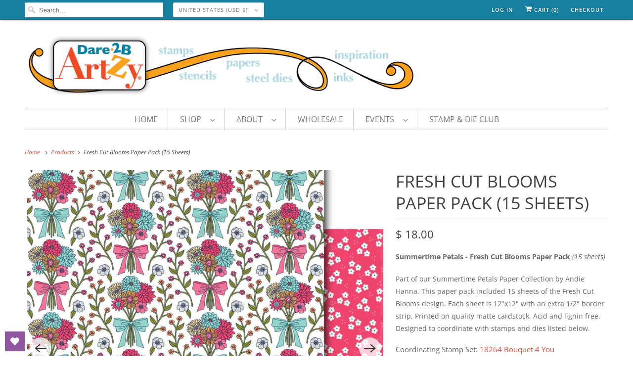

--- FILE ---
content_type: text/javascript; charset=utf-8
request_url: https://dare2bartzy.com/products/fresh-cut-blooms-paper-pack-15-sheets.js
body_size: 1780
content:
{"id":1605871599688,"title":"Fresh Cut Blooms Paper Pack (15 Sheets)","handle":"fresh-cut-blooms-paper-pack-15-sheets","description":"\u003cp\u003e\u003cspan style=\"color: #666666;\"\u003e\u003cstrong\u003eSummertime Petals - Fresh Cut Blooms Paper Pack\u003c\/strong\u003e\u003cem\u003e (15 sheets)\u003cstrong\u003e\u003cbr\u003e\u003c\/strong\u003e\u003c\/em\u003e\u003c\/span\u003e\u003c\/p\u003e\n\u003cp\u003e\u003cspan style=\"color: #666666;\"\u003ePart of our Summertime Petals Paper Collection by Andie Hanna. This paper pack included 15 sheets of the Fresh Cut Blooms design. Each sheet is 12\"x12\" with an extra 1\/2\" border strip. Printed on quality matte cardstock. Acid and lignin free. Designed to coordinate with stamps and dies listed below.\u003c\/span\u003e\u003c\/p\u003e\n\u003cp style=\"background-color: transparent; color: #000000; font-family: \u0026amp;quot; helvetica neue\u0026amp;quot;,helvetica,arial,sans-serif; font-size: 15px; font-style: normal; font-variant: normal; font-weight: 400; letter-spacing: normal; line-height: 21px; orphans: 2; text-align: left; text-decoration: none; text-indent: 0px; text-transform: none; -webkit-text-stroke-width: 0px; white-space: normal; word-spacing: 0px; margin: 0px 0px 15px 0px;\"\u003e\u003cspan style=\"color: #666666;\"\u003eCoordinating Stamp Set: \u003ca href=\"https:\/\/dare2bartzy.com\/products\/18264-bouquet-4-you?_pos=16\u0026amp;_sid=d41010a32\u0026amp;_ss=r\" title=\"Bouquet 4 You Stamp\"\u003e18264 Bouquet 4 You\u003c\/a\u003e\u003c\/span\u003e\u003cbr style=\"line-height: 21px; margin: 0px;\"\u003e\u003cspan style=\"color: #666666;\"\u003e\u003cstrong\u003e\u003c\/strong\u003e\u003c\/span\u003e\u003c\/p\u003e\n\u003cp style=\"background-color: transparent; color: #000000; font-family: \u0026amp;quot; helvetica neue\u0026amp;quot;,helvetica,arial,sans-serif; font-size: 15px; font-style: normal; font-variant: normal; font-weight: 400; letter-spacing: normal; line-height: 21px; orphans: 2; text-align: left; text-decoration: none; text-indent: 0px; text-transform: none; -webkit-text-stroke-width: 0px; white-space: normal; word-spacing: 0px; margin: 0px 0px 15px 0px;\"\u003e\u003cspan style=\"color: #666666;\"\u003eCoordinating Die:  \u003ca href=\"https:\/\/dare2bartzy.com\/products\/d59-fresh-picked-15?_pos=21\u0026amp;_sid=d41010a32\u0026amp;_ss=r\" title=\"Fresh Picked Die\"\u003eD59 Fresh Picked\u003c\/a\u003e\u003c\/span\u003e\u003c\/p\u003e\n\u003cp style=\"background-color: transparent; color: #000000; font-family: \u0026amp;quot; helvetica neue\u0026amp;quot;,helvetica,arial,sans-serif; font-size: 15px; font-style: normal; font-variant: normal; font-weight: 400; letter-spacing: normal; line-height: 21px; orphans: 2; text-align: left; text-decoration: none; text-indent: 0px; text-transform: none; -webkit-text-stroke-width: 0px; white-space: normal; word-spacing: 0px; margin: 0px 0px 15px 0px;\"\u003e\u003cspan style=\"color: #666666;\"\u003eCoordinating Paper Collection:  \u003ca href=\"https:\/\/dare2bartzy.com\/products\/summertime-petals-collection-paper-pack-16-papers?_pos=3\u0026amp;_sid=ad5a3b303\u0026amp;_ss=r\" title=\"Summertime Petals Collection Variety Pack\"\u003eSummertime Petals\u003c\/a\u003e\u003c\/span\u003e\u003c\/p\u003e\n\u003cp\u003e\u003cspan style=\"color: #666666;\"\u003e\u003cspan style=\"display: inline !important; float: none; background-color: transparent; color: #666666; font-family: 'Helvetica Neue',Helvetica,Arial,sans-serif; font-size: 15px; font-style: normal; font-variant: normal; font-weight: 400; letter-spacing: normal; orphans: 2; text-align: left; text-decoration: none; text-indent: 0px; text-transform: none; -webkit-text-stroke-width: 0px; white-space: normal; word-spacing: 0px;\"\u003eIf you love this paper, try our Summertime Petals Collection Variety Pack\u003c\/span\u003e\u003cspan style=\"display: inline !important; float: none; background-color: transparent; color: #666666; font-family: 'Helvetica Neue',Helvetica,Arial,sans-serif; font-size: 15px; font-style: normal; font-variant: normal; font-weight: 400; letter-spacing: normal; orphans: 2; text-align: left; text-decoration: none; text-indent: 0px; text-transform: none; -webkit-text-stroke-width: 0px; white-space: normal; word-spacing: 0px;\"\u003e\u003cb\u003e \u003c\/b\u003e\u003c\/span\u003e\u003cspan style=\"display: inline !important; float: none; background-color: transparent; color: #666666; font-family: 'Helvetica Neue',Helvetica,Arial,sans-serif; font-size: 15px; font-style: normal; font-variant: normal; font-weight: 400; letter-spacing: normal; orphans: 2; text-align: left; text-decoration: none; text-indent: 0px; text-transform: none; -webkit-text-stroke-width: 0px; white-space: normal; word-spacing: 0px;\"\u003eto get 2 of each design.  \u003c\/span\u003e\u003c\/span\u003e\u003c\/p\u003e\n\u003cp\u003e\u003cspan style=\"color: #666666;\"\u003eSKU:  PP1041\u003c\/span\u003e\u003c\/p\u003e","published_at":"2018-07-05T12:14:59-05:00","created_at":"2019-01-08T20:46:59-06:00","vendor":"Dare 2B Artzy","type":"Paper","tags":["18264","andie hanna","D59","floral","florals","flower","flowers","Fresh Cut Blooms","meta-related-collection-summertime-petals","Mother's Day","paper","paper pack","PP1041","seasonal","spring","summer","summertime petals"],"price":1800,"price_min":1800,"price_max":1800,"available":true,"price_varies":false,"compare_at_price":null,"compare_at_price_min":0,"compare_at_price_max":0,"compare_at_price_varies":false,"variants":[{"id":15914101964872,"title":"PP1041 Fresh Cut Blooms Paper Pack (15 Sheets)","option1":"PP1041 Fresh Cut Blooms Paper Pack (15 Sheets)","option2":null,"option3":null,"sku":"PP1041","requires_shipping":true,"taxable":true,"featured_image":{"id":4634064814152,"product_id":1605871599688,"position":1,"created_at":"2019-01-10T13:13:34-06:00","updated_at":"2021-04-26T09:35:58-05:00","alt":null,"width":1024,"height":1024,"src":"https:\/\/cdn.shopify.com\/s\/files\/1\/0460\/6825\/products\/PP1041_PP_FreshCut_WEB_aad77981-3fa9-4d78-8478-84aa6e9c8c4a.jpg?v=1619447758","variant_ids":[15914101964872]},"available":true,"name":"Fresh Cut Blooms Paper Pack (15 Sheets) - PP1041 Fresh Cut Blooms Paper Pack (15 Sheets)","public_title":"PP1041 Fresh Cut Blooms Paper Pack (15 Sheets)","options":["PP1041 Fresh Cut Blooms Paper Pack (15 Sheets)"],"price":1800,"weight":454,"compare_at_price":null,"inventory_quantity":0,"inventory_management":"shopify","inventory_policy":"continue","barcode":"653341698223","featured_media":{"alt":null,"id":807846117448,"position":1,"preview_image":{"aspect_ratio":1.0,"height":1024,"width":1024,"src":"https:\/\/cdn.shopify.com\/s\/files\/1\/0460\/6825\/products\/PP1041_PP_FreshCut_WEB_aad77981-3fa9-4d78-8478-84aa6e9c8c4a.jpg?v=1619447758"}},"requires_selling_plan":false,"selling_plan_allocations":[]}],"images":["\/\/cdn.shopify.com\/s\/files\/1\/0460\/6825\/products\/PP1041_PP_FreshCut_WEB_aad77981-3fa9-4d78-8478-84aa6e9c8c4a.jpg?v=1619447758","\/\/cdn.shopify.com\/s\/files\/1\/0460\/6825\/products\/Bouquet4YouWEB_400x_76fa8f40-9bda-416e-bcaf-db7a909ee574.jpg?v=1619447758","\/\/cdn.shopify.com\/s\/files\/1\/0460\/6825\/products\/FreshPickedDie_web_400x_aa60c371-d103-4a4a-b065-aacdf5749d9e.jpg?v=1619447758"],"featured_image":"\/\/cdn.shopify.com\/s\/files\/1\/0460\/6825\/products\/PP1041_PP_FreshCut_WEB_aad77981-3fa9-4d78-8478-84aa6e9c8c4a.jpg?v=1619447758","options":[{"name":"Title","position":1,"values":["PP1041 Fresh Cut Blooms Paper Pack (15 Sheets)"]}],"url":"\/products\/fresh-cut-blooms-paper-pack-15-sheets","media":[{"alt":null,"id":807846117448,"position":1,"preview_image":{"aspect_ratio":1.0,"height":1024,"width":1024,"src":"https:\/\/cdn.shopify.com\/s\/files\/1\/0460\/6825\/products\/PP1041_PP_FreshCut_WEB_aad77981-3fa9-4d78-8478-84aa6e9c8c4a.jpg?v=1619447758"},"aspect_ratio":1.0,"height":1024,"media_type":"image","src":"https:\/\/cdn.shopify.com\/s\/files\/1\/0460\/6825\/products\/PP1041_PP_FreshCut_WEB_aad77981-3fa9-4d78-8478-84aa6e9c8c4a.jpg?v=1619447758","width":1024},{"alt":null,"id":9800445132951,"position":2,"preview_image":{"aspect_ratio":1.0,"height":400,"width":400,"src":"https:\/\/cdn.shopify.com\/s\/files\/1\/0460\/6825\/products\/Bouquet4YouWEB_400x_76fa8f40-9bda-416e-bcaf-db7a909ee574.jpg?v=1619447758"},"aspect_ratio":1.0,"height":400,"media_type":"image","src":"https:\/\/cdn.shopify.com\/s\/files\/1\/0460\/6825\/products\/Bouquet4YouWEB_400x_76fa8f40-9bda-416e-bcaf-db7a909ee574.jpg?v=1619447758","width":400},{"alt":null,"id":9800448704663,"position":3,"preview_image":{"aspect_ratio":1.0,"height":400,"width":400,"src":"https:\/\/cdn.shopify.com\/s\/files\/1\/0460\/6825\/products\/FreshPickedDie_web_400x_aa60c371-d103-4a4a-b065-aacdf5749d9e.jpg?v=1619447758"},"aspect_ratio":1.0,"height":400,"media_type":"image","src":"https:\/\/cdn.shopify.com\/s\/files\/1\/0460\/6825\/products\/FreshPickedDie_web_400x_aa60c371-d103-4a4a-b065-aacdf5749d9e.jpg?v=1619447758","width":400}],"requires_selling_plan":false,"selling_plan_groups":[]}